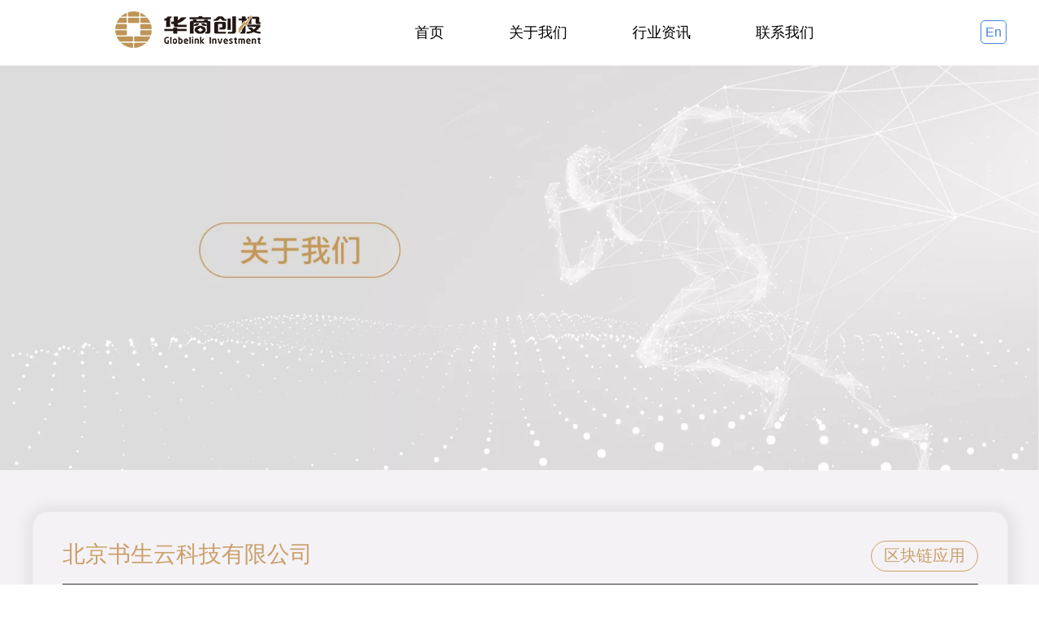

--- FILE ---
content_type: text/html; charset=utf-8
request_url: http://sino-vc.com/lingyu/c1.html
body_size: 1704
content:
<!DOCTYPE html>
<html lang="zh-hans">
<head>
    <meta http-equiv="Content-Type" content="text/html; charset=UTF-8">
    <meta http-equiv="X-UA-Compatible" content="IE=edge">
    <meta name="viewport" content="width=device-width, initial-scale=1">
    <title>区块链应用</title>
    <meta name="keywords" content="区块链应用区块链应用" />
    <meta name="description" content="区块链应用区块链应用区块链应用" />
    <link rel="shortcut icon" href="/Uploads/images/20221206/20221206145658_22356.png" type="image/x-icon">
<link rel="apple-touch-icon" href="/Uploads/images/20221206/20221206145658_22356.png">
<link rel="canonical" href="https://www.sino-vc.com/lingyu/c1.html">
<link rel="stylesheet" href="/Public/Home/css/style.min.css?v=3.11111111122" type="text/css" media="all">
<link rel="stylesheet" href="/Public/Home/css/swiper.min.css">
<script type="text/javascript" src="/Public/Home/js/jquery-1.8.3.min.js"></script>
<script type="text/javascript" src="/Public/Home/js/flexible.js"></script>
<script type="text/javascript" src="/Public/Home/js/index.js"></script>

</head>
<body>
    <header>
    <div class="header-wrapper">
        <div class="menu-wrapper">
            <div class="logo">
                <a class="logo-link" href="/" title="华商创投">
                    <img src="/Uploads/images/20240222/20240222142401_46188.png" alt="华商创投">
                </a>
            </div>
            <div class="nav-mobile">
                <a href="javascript:;"></a>
            </div>
            <nav class="main-menu">
                <ul class="menu-list">
                                            <li class="menu-item">
                            <a href="/"><span class="menu-text">首页</span></a>
                        </li>                    <li class="menu-item"><a href="/about"><span class="menu-text">关于我们</span></a></li><li class="menu-item"><a href="/article"><span class="menu-text">行业资讯</span></a><div class="sub-menu"><a href="/article/c1.html">公司新闻</a></div></li><li class="menu-item"><a href="/contact"><span class="menu-text">联系我们</span></a></li>                </ul>
            </nav>
            <div class="main-user-btn">
                <a class="lang" href="/en">En</a>
            </div>
        </div>
    </div>
</header>
    <div class="body-wrapper">
        <div class="slider-wrapper">
            <div class="item-slider"><img src="/Public/Home/images/slide-abt.png"></div>        </div>
        <div class="container-lingyu">
            <div class="lingyu-items">
                <div class="item">
                        <div class="item-title">
                            <a class="title">北京书生云科技有限公司</a>
                            <a class="category">区块链应用</a>
                        </div>
                        <div class="item-body">
                            开创了分布式共享存储系统、TruPrivacy云数据安全技术等多项国际领先的技术，为企业提供数据安全解决方案。                        </div>
                    </div><div class="item">
                        <div class="item-title">
                            <a class="title">北京深安未来科技有限公司</a>
                            <a class="category">区块链应用</a>
                        </div>
                        <div class="item-body">
                            专注于人工智能、大数据、云计算和区块链技术的应用研究，创新公证业务场景，全力打造数字公证服务生态。                        </div>
                    </div>            </div>
            <div class="page-wrapper">
                <div class='page-item'> <a href="javascript:;" class="curr">1</a> </div>            </div>
        </div>
    </div>
    <footer>
    <div class="footer-wrapper">
        <div class="container-logo">
            <a href=""><img src="/Uploads/images/20221212/20221212171236_62843.png" alt=""></a>
        </div>
        <div class="container-info">
            <div class="foot-contact">
                <h2>联系我们</h2>
                <p class="email">invassociate@sino-vc.com</p>
                <p><span class="tel">华商纵横版权所有©1998-2024</span></p>
                <p>备案号：<a href="https://beian.miit.gov.cn/" target="_blank">闽ICP备07053473号-1</a></p>
            </div>
            <div class="foot-link">
                <h2>友情链接</h2>
                <div class="link-item">
                    <a href="https://china-logistics.com/" target="_blank">华商纵横集团</a><a href="http://www.xxx.om" target="_blank">海容创投</a>                </div>
            </div>
            <div class="foot-follow">
                <h2>FOLLOW US</h2>
                <div class="follow-item">
                    <a href="http://ecexpress.com.cn" class="fl-image" target="_blank"><img src="/Uploads/images/20230315/20230315204638_38653.png" alt="FaceBook"></a>                </div>
            </div>
        </div>
    </div>
</footer>
</body>
</html>

--- FILE ---
content_type: text/css
request_url: http://sino-vc.com/Public/Home/css/style.min.css?v=3.11111111122
body_size: 3991
content:
@charset "utf-8";
* {
    margin: 0;
    padding: 0;
    border: 0
}
html,body,header {
    font-family: Helvetica Neue,Helvetica,PingFang SC,Hiragino Sans GB,Microsoft YaHei,微软雅黑,Arial,sans-serif;
    font-size: 16px;
    line-height: 1.2;
    word-spacing: 1px;
    color: #000;
    width: 100%;
    height: auto;
    background: #fff;
    border: 0;
    -webkit-text-size-adjust: none;
    -moz-text-size-adjust: none;
    text-size-adjust: none;
}
h1,h2,h3,h4 {
    font-weight: 400
}
ul,li {
	list-style: none
}
a {
    text-decoration: none;
    color:#000;
}
img {
	width:100%;
	display:flex;
    border: none;
}
.wrapper, .header-wrapper, .slider-wrapper, .body-wrapper, footer{
	width: 100%;
	min-width: 1200px;
	overflow: hidden;
	background:#f5f2f5;
}
.slider-wrapper .item-slider{
	width: 100%;
}
.slider-wrapper .item-slider img{
	width: 100%;
}
.swiper-button-next, .swiper-button-prev{
    width: 40px!important;
    height: 40px!important;
    margin-top:unset!important;
    background-size:unset!important;
    background-size: cover!important;-webkit-background-size: cover!important;-o-background-size: cover!important;
}
.swiper-button-prev{background-image:url(../images/ico-sp-left.png)!important;}
.swiper-button-next{background-image:url(../images/ico-sp-right.png)!important;}
.header-wrapper{background: #fff;}
.header-wrapper .menu-wrapper,.container-rich-news,.container-best-news,.container-contact,.footer-wrapper,.container-about,.container-lingyu{
	width: 1200px;
	height: auto;
	margin: 0 auto;
	/* overflow: hidden; */
}
.header-wrapper .menu-wrapper{height:80px;}
.menu-wrapper .logo{
	width: 383px;
	height: 80px;
	float: left;
	display:flex;
}
.menu-wrapper .logo a{width: 100%;display: block;margin-top: 14px;}
.menu-wrapper .logo a img,.container-index-ads,.container-index-ads img,.container-contact .contact-body .contact-item .contact-image,.container-contact .contact-body .contact-item .contact-image img{
	width: 100%;
	display:flex;
}
.menu-wrapper .nav-mobile{display: none;}
.menu-wrapper .main-menu{
	width: 580px;
	height: 100%;
	line-height: 80px;
	float: left;
	overflow: hidden;
}
.main-menu .menu-list{
	width: auto;
	float: right;
	/* overflow: hidden; */
}
.main-menu .menu-list .menu-item{
	position: relative;
	margin-left: 80px;
	float: left;
}
.main-menu .menu-list .menu-item a{
	font-size: 18px;
}
.main-menu .menu-list .menu-item:hover>a{
	color: #c99f6b;
}
.main-menu .menu-list .menu-item.on a{position: relative;}
.main-menu .menu-list .menu-item.on a::after{
	position:absolute;
	content:"";
	bottom:-15px;
	width:100%;
	border:1px solid #333;
	display:block;
}
.main-menu .menu-list .menu-item:hover .sub-menu{
	display: block;
}
.main-menu .menu-list .menu-item .sub-menu{
	position: absolute;
	left: 0px;
	background-color: #FFF;
	border: 1px solid #f5f7f7;
	box-shadow: 1px 1px 30px rgb(0 0 0 / 6%);
	-webkit-box-shadow: 1px 1px 30px rgb(0 0 0 / 6%);
	-moz-box-shadow: 1px 1px 30px rgba(0, 0, 0, 0.06);
	display: none;
}
.menu-item .submenu-list .submenu-item{
	position: relative;
	/* width: 120px; */
	font-size: 14px;
	padding: 10px 20px;
	line-height: 1.2;
	display: block;
	white-space: nowrap;
	text-overflow: ellipsis;
	word-break: break-all;
	border-bottom: 1px solid #f5f7f7;
}
.menu-item .submenu-list .submenu-item:hover{
	background-color: #efefef;
}
.menu-item .submenu-list .submenu-item:hover>a{
	color: #31b1f4;
}
.menu-item .submenu-list .submenu-item:hover .thrmenu-list{
	display: block;
}
.menu-item .submenu-list .submenu-item .thrmenu-list{
	position: absolute;
	top: 10%;
	left: 100%;
	background-color: #FFF;
	border: 1px solid #f5f7f7;
	box-shadow: 1px 1px 30px rgb(0 0 0 / 6%);
	-webkit-box-shadow: 1px 1px 30px rgb(0 0 0 / 6%);
	-moz-box-shadow: 1px 1px 30px rgba(0, 0, 0, 0.06);
	display: none;
}
.menu-item .submenu-list .submenu-item .thrmenu-list .thrmenu-item{
	font-size: 14px;
	padding: 10px 20px;
	line-height: 1.2;
	display: block;
	white-space: nowrap;
	text-overflow: ellipsis;
	overflow: hidden;
	word-break: break-all;
	border-bottom: 1px solid #f5f7f7;
}
.menu-item .submenu-list .submenu-item .thrmenu-list .thrmenu-item:hover{
	background-color: #efefef;
}
.menu-item .submenu-list .submenu-item .thrmenu-list .thrmenu-item:hover>a{
	color: #31b1f4;
}
.menu-wrapper .main-user-btn{
	width: 60px;
	text-align: right;
	float: right;
}
.menu-wrapper .main-user-btn a{
	color: #4485de;
	height: 80px;
	line-height: 80px;
	border-radius: 5px;
	border: 1px solid #4485de;
	padding: 5px;
}
.container-rich-news .rich-header,.container-best-news .news-header,.container-contact .contact-header,.container-about .about-header{
	width:100%;
	padding:30px 0;
	text-align:center;
}
.container-rich-news .rich-header h2,.container-best-news .news-header h2,.container-contact .contact-header h2,.container-about .about-header h2{
	position:relative;
	font-weight:bold;
	display:inline-block;
}
.container-rich-news .rich-header h2::after,.container-best-news .news-header h2::after,.container-contact .contact-header h2::after,.container-about .about-header h2::after{
	position:absolute;
	content:"";
	bottom:-15px;
	width:100%;
	border:2px solid #c99f6b;
	display:block;
}
.container-rich-news .rich-body,.container-best-news .news-body,.container-contact .contact-body{
	width: 100%;
	padding:30px 0;
	overflow:hidden;
}
.container-rich-news .rich-body .rich-item,.container-best-news .news-body .news-item{
	width:calc((100% - 60px)/3);
	float:left;
	margin-right:30px;
	background:#fff;
}
.container-rich-news .rich-body .rich-item:last-child,.container-best-news .news-body .news-item:nth-child(3n){margin-right:0;}
.container-rich-news .rich-body .rich-item .rich-image,.container-rich-news .rich-body .rich-item .rich-image img{width:100%;}
.container-rich-news .rich-item .rich-title{
	width: 80%;
	text-align:center;
	padding:25px 0;
	display:block;
	font-size:20px;
	font-weight:bold;
	white-space: nowrap;
	text-overflow: ellipsis;
	overflow: hidden;
	word-break: break-all;
	margin:0 auto;
}
.container-best-news .news-body{background: #fff;margin-top: 20px;border-radius: 20px;}
.container-best-news .news-body .news-boxes{width: 1140px;margin:0 auto;}
.container-best-news .news-body .news-item{margin-bottom:30px;}
.container-best-news .news-body .news-item .item-body{font-size: 18px;height: 80px;line-height: 40px;border-bottom: 2px solid #333;padding-bottom: 30px;overflow: hidden;}
.container-best-news .news-body .news-item .item-date{position: relative;width: 100%;padding-top: 30px;}
.news-item .item-date .date,.news-item .item-date .year{font-size: 24px;font-weight: bold;}
.news-item .item-date .year{font-size: 18px;margin-left: 10px;}
.news-item .item-date::after{position: absolute;content: " ";width: 120px;height: 50px;top: 20px;right: 0;background-image: url(../images/news-logo.png);background-size: cover;-webkit-background-size: cover;-o-background-size: cover;}
.container-best-news .news-more{width: 100%;text-align: center;margin-top: 40px;margin-bottom: 50px;}
.container-best-news .news-more a{position: relative;background: #c99f6b;font-size: 22px;color: #fff;width: 220px;height: 50px;line-height: 50px;display: block;margin:0 auto;}
.container-best-news .news-more a::after{position: absolute;content: " ";width: 36px;height: 36px;top: 8px;right: 20px;background-image: url(../images/ico-right.png);background-size: cover;-webkit-background-size: cover;-o-background-size: cover;}
.container-contact{padding-bottom: 50px;}
.container-contact .contact-body .contact-item{position: relative;width:calc((100% - 60px)/4);float:left;margin-right:20px;border-radius: 30px;}
.container-contact .contact-body .contact-item:last-child{margin-right:0;}
.contact-body .contact-item .contact-cover{}
.contact-body .contact-item .contact-cover .contact-title{font-size: 28px;color: #fff;position: absolute;width: 100%;text-align: center;top: calc((100% - 30px)/2);}
.contact-body .contact-item .contact-cover .contact-text{width:100%;height: 120px;background: #fff;border-radius: 20px;position: absolute;bottom: 0;display: none}
.contact-body .contact-item .contact-cover .contact-text p{width: 80%;margin:0 auto;line-height: 30px;position: relative;padding: 50px 0 0 0;}
.contact-body .contact-item .contact-cover .contact-text p::before{position: absolute;content: " ";width: 36px;height: 36px;top: 10px;left: calc((100% - 36px)/2);background-image: url(../images/ico-addr.png);background-size: cover;-webkit-background-size: cover;-o-background-size: cover;}
.container-contact .contact-body .contact-item:hover .contact-cover .contact-title{top: 25%;}
.container-contact .contact-body .contact-item:hover .contact-cover .contact-text{display: block;}
.container-contact .contact-mail{width: 100%;text-align: center;}
.container-contact .contact-mail span{width: 150px;height: 150px;display: block;margin: 0 auto}
.container-contact .contact-mail span img{width: 100%;}
.container-contact .contact-mail h3{color: #c99f6b;font-size: 24px;font-weight: bold;padding: 10px 0;}
.container-contact .contact-mail p{font-size: 20px;}
/* about */
.container-about .about-header{padding:50px 0 30px 0;text-align: left;}
.container-about .about-header h2::after{width: 50%;}
.content-body{width: 100%;overflow: hidden;}
.content-body .content{margin-top: 5px;margin-bottom: 30px;}
.content-body .content *{line-height: 2;font-size: 18px;}
.content-body .content img{width:auto;display: inline-block;}
/* 领域 */
.container-lingyu .lingyu-items{width: 100%;margin: 50px 0;}
.lingyu-items .item{width: 100%;margin:30px 0;border: 1px solid #ededed;border-radius: 20px;box-shadow: 1px 1px 15px 10px rgb(0 0 0 / 6%);-webkit-box-shadow: 1px 1px 15px 10px rgb(0 0 0 / 6%);-moz-box-shadow: 1px 1px 15px 10px rgb(0 0 0 / 6%);}
.lingyu-items .item .item-title,.lingyu-items .item .item-body{width: 94%;margin:0 auto;}
.lingyu-items .item .item-title{border-bottom: 1px solid #333;padding:35px 0 20px 0;}
.lingyu-items .item .item-title .title{font-size: 28px;color: #c99f6b;}
.lingyu-items .item .item-title .category{font-size: 20px;color: #c99f6b;float: right;border: 1px solid #c99f6b;padding: 5px 15px 7px 15px;border-radius: 19px;}
.lingyu-items .item .item-body{padding: 20px 0 35px;white-space: nowrap;text-overflow: ellipsis;overflow: hidden;word-break: break-all;}
/* 分页 */
.page-wrapper{width: 100%;overflow: hidden;margin:30px 0;}
.page-wrapper .page-item{width: auto;}
.page-wrapper .page-item a{display: inline-block;background: #FFF;border: 1px #e0dddd solid;padding: 5px 10px;margin-right: 10px;border-radius: 5px;}
.page-wrapper .page-item a:hover,.page-wrapper .page-item a.curr{border: 1px #c99f6b solid;background: #c99f6b;color: #FFF;}

.container-about .news-title{padding:50px 0 30px 0;text-align: left;}
.container-about .news-title .publish{width: 100%;height:30px;line-height: 30px;overflow: hidden;padding:20px 0 20px 0;}
.publish .date{color: #9e9e9e;position: relative;margin-left: 40px;}
.publish .date:before{position: absolute;content: " ";width: 24px;height: 24px;top: -4px;left: -30px;background-image: url(../images/ico-date.png);background-size: cover;-webkit-background-size: cover;-o-background-size: cover;display: inline-block;}
.about-wrapper .news-title{text-align: center;border-bottom: 1px solid #ededed;}
.publish .cate{background: #c99f6b;color: #fff;padding: 5px 10px;border-radius: 5px;margin-left: 10px;}
footer{background: #333;padding:40px 0 60px;}
.footer-wrapper .container-logo{width: 180px;margin-bottom: 20px;}
.footer-wrapper .container-info{width: 100%;overflow: hidden;}
.container-info h2,.container-info span,.container-info p,.container-info a{color: #fff;font-size: 20px;}
.container-info h2{padding:20px 0;}
.container-info .foot-contact{width: 500px;float: left;}
.container-info .foot-contact p,.container-info .foot-contact a,.container-info .foot-contact span,.container-info .foot-link a{font-size: 16px;}
.container-info .foot-contact p{padding-bottom: 10px;}
.container-info .foot-contact span{margin-right: 10px}
.foot-contact .email,.foot-contact .tel{position: relative;margin-left: 30px;color: #c99f6b}
.foot-contact .email:before,.foot-contact .tel:before{position: absolute;content: " ";width: 22px;height: 22px;top: -1px;left: -30px;border-radius: 11px;background-image: url(../images/ico-email.png);background-size: cover;-webkit-background-size: cover;-o-background-size: cover;display: inline-block;overflow: hidden;}
.foot-contact .tel:before{background-image: url(../images/ico-tel.png)}
.foot-link{width: 300px;float: left;margin-left: 150px;}
.foot-link .link-item{width: 100%;overflow: hidden;}
.foot-link .link-item a{width: 50%;float: left;}
.foot-qrcode,.foot-follow{width: 160px;float: right;overflow: hidden;}
.foot-qrcode .wx-image{width: 90px;float: right;}
.foot-follow .follow-item .fl-image{width: 45px;float: left;border-radius: 22.5px;overflow: hidden;margin-right: 12.5px;display: block;background: #fff;}
.foot-follow .follow-item .fl-image:last-child{margin-right: 0}
.foot-follow .follow-item,.foot-follow .fl-image img{width: 100%;}
@media (max-width:1200px){
	.wrapper, .header-wrapper, .slider-wrapper, .body-wrapper, footer{min-width: 100%}
	.header-wrapper .menu-wrapper, .container-rich-news, .container-best-news, .container-contact, .footer-wrapper, .container-about, .container-lingyu{width: 100%}
	.container-rich-news,.container-best-news{width: 100%}
	.menu-wrapper .main-menu{width:calc(100% - 443px);}
	.main-menu .menu-list .menu-item{margin-left: 20px;}
	.container-about{width: 90%;}
	.container-best-news .news-body .news-boxes{width: 100%}
	.foot-link{margin-left: 100px;}
}
@media (max-width:915px){
	.menu-wrapper .main-menu{width:calc(100% - 443px);}
	.main-menu .menu-list .menu-item{margin-left: 18px;}
	.container-info .foot-link{display: none}
}
@media (max-width:768px){
	.wrapper, .header-wrapper, .slider-wrapper, .body-wrapper, footer{min-width: 100%;}
	.header-wrapper .menu-wrapper{width: 100%;height: auto;margin: 0 auto;}
	.container-rich-news,.container-best-news,.container-contact,.footer-wrapper,.container-about,.container-lingyu{width: 94%;height: auto;margin: 0 auto;}
	.header-wrapper{height:auto;}
	.menu-wrapper .logo{width: 3.8rem;height: .6rem;padding: .1rem 0 .1rem .2rem;}
	.menu-wrapper .logo a{margin-top: .1rem;}
	.menu-wrapper .nav-mobile{position: relative;width: 0.8rem;height: 100%;float: right;display: block;}
	.menu-wrapper .nav-mobile a{position: absolute;content: " ";width: .4rem;height: .4rem;top: .2rem;right: .3rem;background-image: url(../images/ico-menu.png);background-size: cover;-webkit-background-size: cover;-o-background-size: cover;}
	.menu-wrapper.open .nav-mobile a{background-image: url(../images/ico-close.png);}
	.header-wrapper .main-menu{width: 100%;height: auto;line-height: 3;float: unset;display: none;}
	.menu-wrapper.open .main-menu,.menu-wrapper.open .main-user-btn{display: block;}
	.menu-wrapper.open .main-menu .menu-list{width: 80%;margin:0 auto;float: unset;}
	.menu-wrapper.open .main-menu .menu-list .menu-item{position: relative;width: 100%;border-bottom: .01rem solid #9e9e9e;margin:0 auto;}
	.menu-wrapper.open .main-menu .menu-list .menu-item:first-child{border-top: .01rem solid #9e9e9e;}
	.menu-wrapper .main-user-btn{width: 80%;text-align: left;float: unset;margin:0 auto;display: none;}
	.menu-wrapper .main-user-btn a{color: #4485de;height: .8rem;line-height: .8rem;border-radius: .05rem;border: .01rem solid #4485de;padding: .05rem;}
	.swiper-button-next, .swiper-button-prev{width: .4rem!important;height: .4rem!important;}
	.swiper-button-prev{left:.1rem!important;}
	.swiper-button-next{right:.1rem!important;}
	.main-menu .menu-list .menu-item.on>a{color: #c99f6b;}
	.main-menu .menu-list .menu-item.on a::after{display:none;}
	.main-menu .menu-list .menu-item .submenu-list{top: 1%;left: 100%}
	.main-menu .menu-list .menu-item a{font-size: .18rem}
	.container-rich-news .rich-header,.container-best-news .news-header,.container-contact .contact-header,.container-about .about-header{padding:.3rem 0;}
	.container-rich-news .rich-header h2::after,.container-best-news .news-header h2::after,.container-contact .contact-header h2::after,.container-about .about-header h2::after{bottom:-.2rem;border:.02rem solid #c99f6b;}
	.container-rich-news .rich-body,.container-best-news .news-body,.container-contact .contact-body{padding-bottom:0;}
	.container-rich-news .rich-body .rich-item,.container-best-news .news-body .news-item{width:100%;float:unset;margin-right:0;margin-bottom: 0.3rem;}
	.container-rich-news .rich-body .rich-item .rich-image,.container-rich-news .rich-body .rich-item .rich-image img{width:100%;}
	.container-rich-news .rich-item .rich-title{padding:.25rem 0;font-size:.2rem;}
	.container-best-news .news-body{margin-top: .2rem;border-radius: .2rem;}
	.container-best-news .news-body .news-boxes{width: 90%;}
	.container-best-news .news-body .news-item{margin-bottom:.3rem;display: block;}
	.container-best-news .news-body .news-item .item-body{font-size: .18rem;height: auto;line-height: .4rem;border-bottom: .02rem solid #333;padding-bottom: .2rem;}
	.container-best-news .news-body .news-item .item-date{padding-top: .2rem;}
	.news-item .item-date .date,.news-item .item-date .year{font-size: .24rem;}
	.news-item .item-date .year{font-size: .18rem;margin-left: .1rem;}
	.news-item .item-date::after{position: absolute;content: " ";width: 1.2rem;height: .5rem;top: .1rem;right: 0;}
	.container-best-news .news-more{margin-top: .4rem;margin-bottom: .5rem;}
	.container-best-news .news-more a{font-size: .22rem;width: 2.2rem;height: .5rem;line-height: .5rem;}
	.container-best-news .news-more a::after{width: .4rem;height: .4rem;top: .05rem;right: .2rem;}
	.container-contact{padding-bottom: .5rem;}
	.container-contact .contact-body .contact-item{width:calc((100% - .2rem)/2);margin-right:.2rem;margin-bottom: .2rem;border-radius: .3rem;}
	.container-contact .contact-body .contact-item:nth-child(2n){margin-right:0;}
	.contact-body .contact-item .contact-cover{}
	.contact-body .contact-item .contact-cover .contact-title{font-size: .28rem;top: calc((100% - .3rem)/2);}
	.contact-body .contact-item .contact-cover .contact-text{height: 1.2rem;border-radius: .2rem;}
	.contact-body .contact-item .contact-cover .contact-text p{line-height: 1.5;padding: .5rem 0 0 0;}
	.contact-body .contact-item .contact-cover .contact-text p::before{width: .4rem;height: .4rem;top: .1rem;left: calc((100% - .4rem)/2);}
	.container-contact .contact-mail span{width: 1.5rem;height: 1.5rem;}
	.container-contact .contact-mail h3{font-size: .24rem;padding: .1rem 0;}
	.container-contact .contact-mail p{font-size: .2rem;}

	/* about */
	.container-about .about-header{padding:.5rem 0 .3rem 0;}
	.content-body .content{margin-top: .1rem;margin-bottom: .3rem;}
	.content-body .content *{font-size: .18rem;}
	/* 领域 */
	.container-lingyu .lingyu-items{margin: .5rem 0;}
	.lingyu-items .item{margin:.3rem 0;border: .01rem solid #ededed;border-radius: .2rem;box-shadow: .01rem .01rem .15rem .1rem rgb(0 0 0 / 6%);-webkit-box-shadow: .01rem .01rem .15rem .1rem rgb(0 0 0 / 6%);-moz-box-shadow: .01rem .01rem .15rem .1rem rgb(0 0 0 / 6%);}
	.lingyu-items .item .item-title{border-bottom: .01rem solid #333;padding:.35rem 0 .2rem 0;}
	.lingyu-items .item .item-title .title{font-size: .28rem;}
	.lingyu-items .item .item-title .category{font-size: .2rem;border: .01rem solid #c99f6b;padding: .05rem .15rem .07rem .15rem;border-radius: .2rem;}
	.lingyu-items .item .item-body{padding: .2rem 0 .35rem;}
	/* 分页 */
	.page-wrapper{margin:.3rem 0;}
	.page-wrapper .page-item{width: auto;}
	.page-wrapper .page-item a{border: .01rem #e0dddd solid;padding: .05rem .1rem;margin-right: .1rem;border-radius: .05rem;}
	.page-wrapper .page-item a:hover,.service-shop.fba .shop-wrapper .news-page .page-item a.curr{border: .01rem #c99f6b solid;}

	.container-about .news-title{padding:.5rem 0 .3rem 0;}
	.container-about .news-title .publish{height:.3rem;line-height: .3rem;padding:.2rem 0 .2rem 0;}
	.publish .date{margin-left: .4rem;}
	.publish .date:before{width: .24rem;height: .24rem;top: -.04rem;left: -.3rem;}
	.about-wrapper .news-title{border-bottom: .01rem solid #ededed;}
	.publish .cate{padding: .05rem .1rem;border-radius: .05rem;margin-left: .1rem;}

	footer{padding:.4rem 0 .6rem;}
	.footer-wrapper .container-logo{width: 1.8rem;margin-bottom: .2rem;}
	.container-info h2,.container-info span,.container-info p,.container-info a{font-size: .2rem;}
	.container-info h2{padding:.2rem 0;}
	.container-info .foot-contact{width: 100%;float: left;}
	.container-info .foot-contact p,.container-info .foot-contact a,.container-info .foot-contact span,.container-info .foot-link a{font-size: .16rem;}
	.container-info .foot-contact p{padding-bottom: .1rem;}
	.container-info .foot-contact span{margin-right: .1rem;}
	.container-info .foot-link,.container-info .foot-qrcode{display: none}
}
@media(max-width: 375px){
	.contact-body .contact-item .contact-cover .contact-title{font-size: .32rem;}
	.contact-body .contact-item .contact-cover .contact-text{height: 1.8rem;}
	.contact-body .contact-item .contact-cover .contact-text p{font-size: .16rem}
}

--- FILE ---
content_type: application/javascript
request_url: http://sino-vc.com/Public/Home/js/index.js
body_size: 200
content:
$(function(){
	$('.nav-mobile').click(function(){
		var _menu = $('.menu-wrapper')
		if (_menu.hasClass('open')) {
			_menu.removeClass('open')
		} else {
			_menu.addClass('open')
		}
	})
})

--- FILE ---
content_type: application/javascript
request_url: http://sino-vc.com/Public/Home/js/flexible.js
body_size: 556
content:
(function (doc, win) {
  var docEl = doc.documentElement,
  resizeEvt = 'orientationchange' in window ? 'orientationchange' : 'resize',
  recalc = function (ev) {
      var clientWidth = docEl.clientWidth;
      if (!clientWidth) return;
      // 这里要填的是设计稿的尺寸
      let designWidth = 750;
      docEl.style.fontSize = 100 * (clientWidth / designWidth) + 'px';
  };
  if (!doc.addEventListener) return;
  win.addEventListener(resizeEvt, recalc, false);
  doc.addEventListener('DOMContentLoaded', recalc, false);
})(document, window);